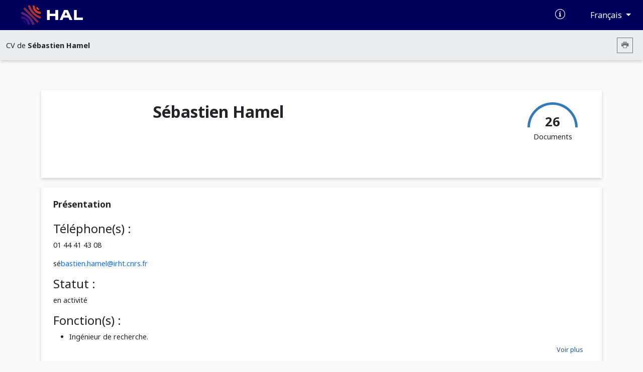

--- FILE ---
content_type: text/html; charset=UTF-8
request_url: https://cv.hal.science/sebastien-hamel
body_size: 10787
content:
<!doctype html>
<html lang="en">
<head>
    <meta charset="utf-8">
    <meta name="viewport" content="width=device-width, initial-scale=1">

    <link href="//cdn.mathjax.org" rel="dns-prefetch" >
    <link rel="apple-touch-icon" sizes="180x180" href="/build/img/apple-touch-icon.png">
    <link rel="icon" type="image/png" sizes="32x32" href="/build/img/favicon-32x32.png">
    <link rel="icon" type="image/png" sizes="16x16" href="/build/img/favicon-16x16.png">
    <link rel="manifest" href="/build/manifest/site.webmanifest">
    <link rel="mask-icon" href="/build/img/safari-pinned-tab.svg" color="#000092">
    <meta name="msapplication-TileColor" content="#000092">
    <meta name="theme-color" content="#ffffff">

    <title> Archive ouverte HAL</title>
                <link rel="stylesheet" href="/build/cv.644e4090.css">
    
                <style></style>
    </head>
<body>
            <nav class="navbar navbar-expand-lg bg-primary d-print-none">
    <div class="container-fluid">
        <a class="navbar-brand logo-HAL" href="https://hal.science/">
            <img src="/build/img/hal-logo-header.png" alt="HAL open science" height="40px" title="HAL open science"/>
            <img src="/build/img/hal-logo-text.png" alt="HAL open science" height="40px" title="HAL open science"/>
        </a>

        <button class="navbar-toggler" type="button" data-bs-toggle="collapse" data-bs-target="#navbarText" aria-controls="navbarText" aria-expanded="false" aria-label="Toggle navigation">
            <span class="navbar-toggler-icon"></span>
        </button>

        <div class="content-info">
            <ul class="d-flex align-items-center justify-content-between list-unstyled mb-0">
                <li>
                    <a href="https://doc.hal.science/" target="_blank" title="Documentation">
                        <i class="icon-documentation text-xl text-white" aria-hidden="true"></i>
                    </a>
                </li>
                <li>
                    <button type="button" class="btn btn-primary dropdown-toggle btn-lang"
                            id="dropdownLang" data-bs-toggle="dropdown" aria-label="Changer la langue de l&#039;interface">
                        Français
                    </button>
                    <ul class="dropdown-menu dropdown-menu-end" >
                                                                                    <li><a class="dropdown-item" href="/locale/fr">Français (FR)</a></li>
                                                            <li><a class="dropdown-item" href="/locale/en">Anglais (EN)</a></li>
                                                                        </ul>
                </li>
            </ul>
        </div>
    </div>
</nav>
        <nav class="navbar navbar-expand-lg sub-header d-print-none" aria-label="Menu secondaire">
    <div class="container-fluid">
                    <span class="color-major-color">CV de  <strong>Sébastien Hamel</strong></span>
            <div class="me-2">
                <button  type="button" class="btn btn-outline-secondary btn-sm btn-print" aria-label="Imprimer le CV"><i class="icon-printer"></i></button>
            </div>
            </div>

</nav>
    

    <main>
        <div class="container-xl">
                <img src="/build/img/cv.print.header.png" class="d-none d-print-block print-header" />
    <section class="section-shadow p-2 px-md-5 py-md-4" id="resume-presentation-visu">
        <div class="row">
            <div class="d-none d-lg-block col-lg-2 ">
                            </div>

            <div class="col-12 col-lg-10 position-relative">
                <div class="row mb-5">
                    <div class="col-12 col-md-7">
                        <h1> Sébastien Hamel </h1>
                                            </div>
                    <div class="d-none d-md-block col-md-5 text-end d-print-none">

                        
                        <div class="d-inline-block">
                            <div class="text-center">
                                <canvas id="gaugeDoc" style="height: 50px;" data-counters="{&quot;publications&quot;:26,&quot;data&quot;:0,&quot;software&quot;:0}"></canvas>
                                <div class="text-oa" style="margin-top:-30px;">
                                    <span class="counter">26 </span>
                                    <div>Documents</div>
                                </div>
                            </div>
                        </div>
                    </div>
                </div>

                <div class="row mt-5">
                                                                                                </div>

            </div>
        </div>
    </section>

            
<section class="section-shadow p-4">
        <div class="d-none">
        <textarea id="empty-textarea"></textarea>
    </div>
    <h2>Présentation</h2>
            <div class="read-more d-print-block">
                                                                            <p class="cv-presentation">
                <h4>Téléphone(s) :</h4>
<p>01 44 41 43 08</p>
<p>sé<a href="mailto:bastien.hamel@irht.cnrs.fr">bastien.hamel@irht.cnrs.fr</a></p>
<h4>Statut :</h4>
<p>en activité</p>
<h4>Fonction(s) :</h4>
<ul>
<li>Ingénieur de recherche.</li>
</ul>
<h4>Présentation :</h4>
<ul>
<li>Rédacteur du <em>Novum Glossarium Mediae Latinitatis.</em></li>
</ul>
<h4>Disciplines :</h4>
<ul>
<li>Histoire maritime</li>
<li>Diplomatique</li>
<li>Histoire de la justice</li>
<li>Sémantique</li>
<li>Lexicographie</li>
</ul>
<h4>Domaines d'études linguistiques :</h4>
<ul>
<li>Latin</li>
<li>Langues romanes</li>
</ul>
<h4>Etablissement de rattachement :</h4>
<p>CNRS-IRHT (UPR 841)</p>
<h4>Equipe(s) de rattachement :</h4>
<p><a href="https://www.irht.cnrs.fr/fr/recherche/les-themes-et-sections/lexicographie-et-semantique">Lexicographie et sémantique</a></p>
<h4>Statut administratif :</h4>
<p>Ingénieur de recherche</p>
<h4>Position IRHT :</h4>
<p>Permanent CNRS</p>

            </p>
        </div>
        <div class="text-end d-print-none">
            <button class="btn btn-read-more float-right d-print-none" data-read="more" data-label-more="Voir plus" data-label-less="Voir moins" data-height="355px">
                Voir plus
            </button>
        </div>

    </section>
    
    
    <div id="resume-content-document" style="display: contents">
    <div id="facettes">
        <section class="section-shadow p-4 search-section d-print-none pg-20">
            <h2 class="mb-0 pl-4 col-4 title-doc"> Publications</h2>

            <div class="input-group">
              <input class="hal-second-search-input search" type="text" name="q" id="q"
                   autocomplete="off" placeholder="Chercher une publication"
                   value="">
              <button class="btn btn-search" type="button" id="btn-search" aria-label="Rechercher des publications">
                  <span class="icon-search" aria-hidden="true"></span>
              </button>
            </div>

            <div class="dropdown">
                <button type="button" class="btn-cv-export dropdown-toggle" data-bs-toggle="dropdown" aria-expanded="false" aria-label="Exporter">
                    <i class="icon-export"></i>
                </button>
                <ul class="dropdown-menu dropdown-menu-lg-end">
                                            <li><a class="dropdown-item" href="/sebastien-hamel/bibtex" target="_blank">BibTeX</a></li>
                                            <li><a class="dropdown-item" href="/sebastien-hamel/xml-tei" target="_blank">XML-TEI</a></li>
                                            <li><a class="dropdown-item" href="/sebastien-hamel/csv" target="_blank">CSV</a></li>
                                            <li><a class="dropdown-item" href="/sebastien-hamel/rtf" target="_blank">RTF</a></li>
                                            <li><a class="dropdown-item" href="/sebastien-hamel/endnote" target="_blank">EndNote</a></li>
                                            <li><a class="dropdown-item" href="/sebastien-hamel/pdf" target="_blank">PDF</a></li>
                                            <li><a class="dropdown-item" href="/sebastien-hamel/html" target="_blank">HTML</a></li>
                                    </ul>
            </div>
        </section>

        
                <div class="row ml-0 mr-0 mt-5">
            <input type="hidden" name="idhal" id="idhal" value="sebastien-hamel" />
            <input type="hidden" name="url-facet" id="url-facet" value="&amp;fq=authIdHal_s:sebastien-hamel&amp;fq=docType_s:(ART OR COMM OR POSTER OR OUV OR COUV OR PATENT OR OTHER OR UNDEFINED OR REPORT OR THESE OR HDR OR LECTURE OR IMG OR VIDEO OR SON OR MAP OR SOFTWARE)&amp;rows=1000&amp;fl=halId_s,version_i,uri_s,docType_s,docSubType_s,doiId_s,title_s,authFullName_s,producedDate_s,thumbId_i,citationRef_s,linkExtUrl_s,linkExtId_s&amp;facet=true&amp;facet.mincount=1&amp;facet.field=openAccess_bool&amp;sort=publicationDateY_i desc" />
            <input type="hidden" name="personId" id="cv-person-id" value="743990" />
            <input type="hidden" name="url-api" id="url-api" value="https://api.archives-ouvertes.fr" />
            
            <section class="col pr-0">
                <h2 class="mb-0 pl-4 col-4 d-none d-print-block"> Publications</h2>
                <div class="section-shadow">
                                            <div class="list">
                            <button data-bs-toggle="collapse" data-bs-target="#ART" aria-expanded="true"
                                    aria-controls="ART" class="btn drop-down title-facet">
                                <i class="text-xl icon-typdoc_art d-print-none"></i> Article dans une revue <span class="d-print-none">(6)</span>
                                <span class="icon-drop_down hal-icon d-print-none" aria-hidden="true"></span>
                            </button>
                            <div class="collapse show content-facet" id="ART">
                                <table class="results-table w-100">
                                    <tbody >
                                                                                
<tr>
    <td>
        <a href="https://journals.openedition.org/medievales/pdf/8198" target="_blank" title="Lien vers le texte intégral">
                                                <div class="media not-file-img d-none d-sm-block d-print-none">
                        <i class="icon icon-open-access"></i>
                    </div>
                                    </a>
    </td>
        <td class="resume-title">
        <a href="https://hal.science/hal-01854949v1" title="Lien vers le dépôt" target="_blank">
            <h3 class="title-results">Full Text Search in Medieval Manuscripts: Issues and Perspectives of the HIMANIS Project for Electronic Publishing</h3>
        </a>
                            <span class="authors-results">
                                                                                                            <a href="https://hal.science/search/index/?q=*&amp;authFullName_s=Dominique Stutzmann" title="Documents de l'auteur" target="_blank" rel="nofollow">Dominique Stutzmann</a>
                                                                ,
                                                                                                                                <a href="https://hal.science/search/index/?q=*&amp;authFullName_s=Jean-François Moufflet" title="Documents de l'auteur" target="_blank" rel="nofollow">Jean-François Moufflet</a>
                                                                ,
                                                                                                                                <a href="https://hal.science/search/index/?q=*&amp;authFullName_s=Sébastien Hamel" title="Documents de l'auteur" target="_blank" rel="nofollow">Sébastien Hamel</a>
                                                                                    </span>
                <br>
                            <div class="citation-results"><i>Médiévales</i>, 2017, 73 (73), pp.67 - 96. <a target="_blank" href="https://dx.doi.org/10.4000/medievales.8198">&#x27E8;10.4000/medievales.8198&#x27E9;</a></div>
                <span class="typdoc mr-2"> Article dans une revue
                    </span>

        
        <span class="halId-results">
            <a href="https://hal.science/hal-01854949v1" target="_blank" title="Lien vers le dépôt">
                <strong>
                    hal-01854949
                                            v1
                                    </strong>
            </a>
        </span>
    </td>
</tr>
                                                                                
<tr>
    <td>
        <a href="https://hal.science/hal-01406666v1/document" target="_blank" title="Lien vers le texte intégral">
                            <div class="media d-none d-sm-block d-print-none">
                    <img src="https://thumb.ccsd.cnrs.fr/9643576/thumb" class="object-fit-cover"  alt="Image document"/>
                </div>
                    </a>
    </td>
        <td class="resume-title">
        <a href="https://hal.science/hal-01406666v1" title="Lien vers le dépôt" target="_blank">
            <h3 class="title-results">Le déploiement de l’Amirauté de France à La Rochelle à la fin du Moyen Âge</h3>
        </a>
                            <span class="authors-results">
                                                                                                            <a href="https://hal.science/search/index/?q=*&amp;authFullName_s=Mathias Tranchant" title="Documents de l'auteur" target="_blank" rel="nofollow">Mathias Tranchant</a>
                                                                ,
                                                                                                                                <a href="https://hal.science/search/index/?q=*&amp;authFullName_s=Sébastien Hamel" title="Documents de l'auteur" target="_blank" rel="nofollow">Sébastien Hamel</a>
                                                                                    </span>
                <br>
                            <div class="citation-results"><i>Revue d'histoire maritime</i>, 2014, Les Amirautés en France et outre-mer du Moyen Âge au début du XIXe siècle, 19, pp.33-49. <a target="_blank" href="https://dx.doi.org/10.70551/KIIW6762">&#x27E8;10.70551/KIIW6762&#x27E9;</a></div>
                <span class="typdoc mr-2"> Article dans une revue
                    </span>

        
        <span class="halId-results">
            <a href="https://hal.science/hal-01406666v1" target="_blank" title="Lien vers le dépôt">
                <strong>
                    hal-01406666
                                            v1
                                    </strong>
            </a>
        </span>
    </td>
</tr>
                                                                                
<tr>
    <td>
        <a href="https://hal.science/hal-03168705v1" target="_blank" title="Lien vers le texte intégral">
                                                </a>
    </td>
        <td class="resume-title">
        <a href="https://hal.science/hal-03168705v1" title="Lien vers le dépôt" target="_blank">
            <h3 class="title-results">Le cartulaire Livre rouge de la ville de Saint-Quentin</h3>
        </a>
                            <span class="authors-results">
                                                                                                            <a href="https://hal.science/search/index/?q=*&amp;authFullName_s=Sébastien Hamel" title="Documents de l'auteur" target="_blank" rel="nofollow">Sébastien Hamel</a>
                                                                                    </span>
                <br>
                            <div class="citation-results"><i>Memini, (Bulletin de l'Association des médiévistes Québécois), no 15, 1988, p. 8-11.</i>, 2010</div>
                <span class="typdoc mr-2"> Article dans une revue
                    </span>

        
        <span class="halId-results">
            <a href="https://hal.science/hal-03168705v1" target="_blank" title="Lien vers le dépôt">
                <strong>
                    hal-03168705
                                            v1
                                    </strong>
            </a>
        </span>
    </td>
</tr>
                                                                                
<tr>
    <td>
        <a href="https://hal.science/hal-03168721v1" target="_blank" title="Lien vers le texte intégral">
                                                </a>
    </td>
        <td class="resume-title">
        <a href="https://hal.science/hal-03168721v1" title="Lien vers le dépôt" target="_blank">
            <h3 class="title-results">Pour ce que taille est chose haineuse : ou pourquoi l’aide sur le vin rencontra-t-elle autant de succès dans les villes de Picardie à la fin du Moyen Âge ?</h3>
        </a>
                            <span class="authors-results">
                                                                                                            <a href="https://hal.science/search/index/?q=*&amp;authFullName_s=Sébastien Hamel" title="Documents de l'auteur" target="_blank" rel="nofollow">Sébastien Hamel</a>
                                                                                    </span>
                <br>
                            <div class="citation-results"><i>Memini. Travaux et documents</i>, 2007</div>
                <span class="typdoc mr-2"> Article dans une revue
                    </span>

        
        <span class="halId-results">
            <a href="https://hal.science/hal-03168721v1" target="_blank" title="Lien vers le dépôt">
                <strong>
                    hal-03168721
                                            v1
                                    </strong>
            </a>
        </span>
    </td>
</tr>
                                                                                
<tr>
    <td>
        <a href="https://hal.science/hal-03168734v1" target="_blank" title="Lien vers le texte intégral">
                                                </a>
    </td>
        <td class="resume-title">
        <a href="https://hal.science/hal-03168734v1" title="Lien vers le dépôt" target="_blank">
            <h3 class="title-results">Eine Datenbank zum Hof der Herzöge von Burgund: Philipp der Gute und Karl der Kühne, 1419–1477</h3>
        </a>
                            <span class="authors-results">
                                                                                                            <a href="https://hal.science/search/index/?q=*&amp;authFullName_s=Sébastien Hamel" title="Documents de l'auteur" target="_blank" rel="nofollow">Sébastien Hamel</a>
                                                                ,
                                                                                                                                <a href="https://hal.science/search/index/?q=*&amp;authFullName_s=Anke Greve" title="Documents de l'auteur" target="_blank" rel="nofollow">Anke Greve</a>
                                                                                    </span>
                <br>
                            <div class="citation-results"><i>Francia. Forschungen zur westeuropäischen Geschichte</i>, 2003, <a target="_blank" href="https://dx.doi.org/10.11588/fr.2003.1.45467">&#x27E8;10.11588/fr.2003.1.45467&#x27E9;</a></div>
                <span class="typdoc mr-2"> Article dans une revue
                    </span>

        
        <span class="halId-results">
            <a href="https://hal.science/hal-03168734v1" target="_blank" title="Lien vers le dépôt">
                <strong>
                    hal-03168734
                                            v1
                                    </strong>
            </a>
        </span>
    </td>
</tr>
                                                                                
<tr>
    <td>
        <a href="https://hal.science/hal-03168737v1" target="_blank" title="Lien vers le texte intégral">
                                                </a>
    </td>
        <td class="resume-title">
        <a href="https://hal.science/hal-03168737v1" title="Lien vers le dépôt" target="_blank">
            <h3 class="title-results">Bannis et bannissement à Saint-Quentin aux derniers siècles du Moyen Âge</h3>
        </a>
                            <span class="authors-results">
                                                                                                            <a href="https://hal.science/search/index/?q=*&amp;authFullName_s=Sébastien Hamel" title="Documents de l'auteur" target="_blank" rel="nofollow">Sébastien Hamel</a>
                                                                                    </span>
                <br>
                            <div class="citation-results"><i>Hypothèses</i>, 2002</div>
                <span class="typdoc mr-2"> Article dans une revue
                    </span>

        
        <span class="halId-results">
            <a href="https://hal.science/hal-03168737v1" target="_blank" title="Lien vers le dépôt">
                <strong>
                    hal-03168737
                                            v1
                                    </strong>
            </a>
        </span>
    </td>
</tr>
                                                                        </tbody>
                                </table>
                            </div>
                        </div>

                                            <div class="list">
                            <button data-bs-toggle="collapse" data-bs-target="#COMM" aria-expanded="true"
                                    aria-controls="COMM" class="btn drop-down title-facet">
                                <i class="text-xl icon-typdoc_comm d-print-none"></i> Communication dans un congrès <span class="d-print-none">(9)</span>
                                <span class="icon-drop_down hal-icon d-print-none" aria-hidden="true"></span>
                            </button>
                            <div class="collapse show content-facet" id="COMM">
                                <table class="results-table w-100">
                                    <tbody >
                                                                                
<tr>
    <td>
        <a href="https://hal.science/hal-02935071v1" target="_blank" title="Lien vers le texte intégral">
                                                </a>
    </td>
        <td class="resume-title">
        <a href="https://hal.science/hal-02935071v1" title="Lien vers le dépôt" target="_blank">
            <h3 class="title-results">Text Content Based Layout Analysis</h3>
        </a>
                            <span class="authors-results">
                                                                                                            <a href="https://hal.science/search/index/?q=*&amp;authFullName_s=José Ramón Prieto" title="Documents de l'auteur" target="_blank" rel="nofollow">José Ramón Prieto</a>
                                                                ,
                                                                                                                                <a href="https://hal.science/search/index/?q=*&amp;authFullName_s=Vicente Bosch" title="Documents de l'auteur" target="_blank" rel="nofollow">Vicente Bosch</a>
                                                                ,
                                                                                                                                <a href="https://hal.science/search/index/?q=*&amp;authFullName_s=Enrique Vidal" title="Documents de l'auteur" target="_blank" rel="nofollow">Enrique Vidal</a>
                                                                ,
                                                                                                                                <a href="https://hal.science/search/index/?q=*&amp;authFullName_s=Dominique Stutzmann" title="Documents de l'auteur" target="_blank" rel="nofollow">Dominique Stutzmann</a>
                                                                ,
                                                                                                                                <a href="https://hal.science/search/index/?q=*&amp;authFullName_s=Sébastien Hamel" title="Documents de l'auteur" target="_blank" rel="nofollow">Sébastien Hamel</a>
                                                                                    </span>
                <br>
                            <div class="citation-results"><i>2020 17th International Conference on Frontiers in Handwriting Recognition (ICFHR)</i>, Sep 2020, Dortmund, Germany. pp.258-263, <a target="_blank" href="https://dx.doi.org/10.1109/ICFHR2020.2020.0005">&#x27E8;10.1109/ICFHR2020.2020.0005&#x27E9;</a></div>
                <span class="typdoc mr-2"> Communication dans un congrès
                    </span>

        
        <span class="halId-results">
            <a href="https://hal.science/hal-02935071v1" target="_blank" title="Lien vers le dépôt">
                <strong>
                    hal-02935071
                                            v1
                                    </strong>
            </a>
        </span>
    </td>
</tr>
                                                                                
<tr>
    <td>
        <a href="https://hal.science/hal-03167280v1" target="_blank" title="Lien vers le texte intégral">
                                                </a>
    </td>
        <td class="resume-title">
        <a href="https://hal.science/hal-03167280v1" title="Lien vers le dépôt" target="_blank">
            <h3 class="title-results">Chirographes et compétences linguistiques des clercs des villes du Nord</h3>
        </a>
                            <span class="authors-results">
                                                                                                            <a href="https://hal.science/search/index/?q=*&amp;authFullName_s=Sébastien Hamel" title="Documents de l'auteur" target="_blank" rel="nofollow">Sébastien Hamel</a>
                                                                ,
                                                                                                                                <a href="https://hal.science/search/index/?q=*&amp;authFullName_s=Serge Lusignan" title="Documents de l'auteur" target="_blank" rel="nofollow">Serge Lusignan</a>
                                                                                    </span>
                <br>
                            <div class="citation-results"><i>Le scribe d’archives dans l’Occident médiéval : formations, carrières, réseaux</i>, 2011, Namur, Belgique</div>
                <span class="typdoc mr-2"> Communication dans un congrès
                    </span>

        
        <span class="halId-results">
            <a href="https://hal.science/hal-03167280v1" target="_blank" title="Lien vers le dépôt">
                <strong>
                    hal-03167280
                                            v1
                                    </strong>
            </a>
        </span>
    </td>
</tr>
                                                                                
<tr>
    <td>
        <a href="https://pure.rug.nl/ws/files/76680704/08583785.pdf" target="_blank" title="Lien vers le texte intégral">
                                                <div class="media not-file-img d-none d-sm-block d-print-none">
                        <i class="icon icon-open-access"></i>
                    </div>
                                    </a>
    </td>
        <td class="resume-title">
        <a href="https://hal.science/hal-04570264v1" title="Lien vers le dépôt" target="_blank">
            <h3 class="title-results">Zero-Shot Learning Based Approach For Medieval Word Recognition using Deep-Learned Features</h3>
        </a>
                            <span class="authors-results">
                                                                                                            <a href="https://hal.science/search/index/?q=*&amp;authFullName_s=Sukalpa Chanda" title="Documents de l'auteur" target="_blank" rel="nofollow">Sukalpa Chanda</a>
                                                                ,
                                                                                                                                <a href="https://hal.science/search/index/?q=*&amp;authFullName_s=Jochem Baas" title="Documents de l'auteur" target="_blank" rel="nofollow">Jochem Baas</a>
                                                                ,
                                                                                                                                <a href="https://hal.science/search/index/?q=*&amp;authFullName_s=Daniel Haitink" title="Documents de l'auteur" target="_blank" rel="nofollow">Daniel Haitink</a>
                                                                ,
                                                                                                                                <a href="https://hal.science/search/index/?q=*&amp;authFullName_s=Sébastien Hamel" title="Documents de l'auteur" target="_blank" rel="nofollow">Sébastien Hamel</a>
                                                                ,
                                                                                                                                <a href="https://hal.science/search/index/?q=*&amp;authFullName_s=Dominique Stutzmann" title="Documents de l'auteur" target="_blank" rel="nofollow">Dominique Stutzmann</a>
                                                                                            et al.
                            </span>
                <br>
                            <div class="citation-results"><i>2018 16th International Conference on Frontiers in Handwriting Recognition (ICFHR)</i>, Aug 2018, Niagara Falls, France. pp.345-350, <a target="_blank" href="https://dx.doi.org/10.1109/ICFHR-2018.2018.00067">&#x27E8;10.1109/ICFHR-2018.2018.00067&#x27E9;</a></div>
                <span class="typdoc mr-2"> Communication dans un congrès
                    </span>

        
        <span class="halId-results">
            <a href="https://hal.science/hal-04570264v1" target="_blank" title="Lien vers le dépôt">
                <strong>
                    hal-04570264
                                            v1
                                    </strong>
            </a>
        </span>
    </td>
</tr>
                                                                                
<tr>
    <td>
        <a href="https://hal.science/hal-01855327v1" target="_blank" title="Lien vers le texte intégral">
                                                </a>
    </td>
        <td class="resume-title">
        <a href="https://hal.science/hal-01855327v1" title="Lien vers le dépôt" target="_blank">
            <h3 class="title-results">Handwritten Text Recognition, Keyword Indexing, and Plain Text Search in Medieval Manuscripts</h3>
        </a>
                            <span class="authors-results">
                                                                                                            <a href="https://hal.science/search/index/?q=*&amp;authFullName_s=Dominique Stutzmann" title="Documents de l'auteur" target="_blank" rel="nofollow">Dominique Stutzmann</a>
                                                                ,
                                                                                                                                <a href="https://hal.science/search/index/?q=*&amp;authFullName_s=Christopher Kermorvant" title="Documents de l'auteur" target="_blank" rel="nofollow">Christopher Kermorvant</a>
                                                                ,
                                                                                                                                <a href="https://hal.science/search/index/?q=*&amp;authFullName_s=Enrique Vidal" title="Documents de l'auteur" target="_blank" rel="nofollow">Enrique Vidal</a>
                                                                ,
                                                                                                                                <a href="https://hal.science/search/index/?q=*&amp;authFullName_s=Sukalpa Chanda" title="Documents de l'auteur" target="_blank" rel="nofollow">Sukalpa Chanda</a>
                                                                ,
                                                                                                                                <a href="https://hal.science/search/index/?q=*&amp;authFullName_s=Sébastien Hamel" title="Documents de l'auteur" target="_blank" rel="nofollow">Sébastien Hamel</a>
                                                                                            et al.
                            </span>
                <br>
                            <div class="citation-results"><i>Digital Humanities 2018 Puentes-Bridges</i>, Jun 2018, Mexico, Mexico. p. 298-302</div>
                <span class="typdoc mr-2"> Communication dans un congrès
                    </span>

        
        <span class="halId-results">
            <a href="https://hal.science/hal-01855327v1" target="_blank" title="Lien vers le dépôt">
                <strong>
                    hal-01855327
                                            v1
                                    </strong>
            </a>
        </span>
    </td>
</tr>
                                                                                
<tr>
    <td>
        <a href="https://pure.rug.nl/ws/files/64122737/08395198.pdf" target="_blank" title="Lien vers le texte intégral">
                                                <div class="media not-file-img d-none d-sm-block d-print-none">
                        <i class="icon icon-open-access"></i>
                    </div>
                                    </a>
    </td>
        <td class="resume-title">
        <a href="https://shs.hal.science/halshs-01853679v1" title="Lien vers le dépôt" target="_blank">
            <h3 class="title-results">Deep Learning for Classification and as Tapped-Feature Generator in Medieval Word-Image Recognition</h3>
        </a>
                            <span class="authors-results">
                                                                                                            <a href="https://hal.science/search/index/?q=*&amp;authFullName_s=Sukalpa Chanda" title="Documents de l'auteur" target="_blank" rel="nofollow">Sukalpa Chanda</a>
                                                                ,
                                                                                                                                <a href="https://hal.science/search/index/?q=*&amp;authFullName_s=Emmanuel Okafor" title="Documents de l'auteur" target="_blank" rel="nofollow">Emmanuel Okafor</a>
                                                                ,
                                                                                                                                <a href="https://hal.science/search/index/?q=*&amp;authFullName_s=Sébastien Hamel" title="Documents de l'auteur" target="_blank" rel="nofollow">Sébastien Hamel</a>
                                                                ,
                                                                                                                                <a href="https://hal.science/search/index/?q=*&amp;authFullName_s=Dominique Stutzmann" title="Documents de l'auteur" target="_blank" rel="nofollow">Dominique Stutzmann</a>
                                                                ,
                                                                                                                                <a href="https://hal.science/search/index/?q=*&amp;authFullName_s=Lambert Schomaker" title="Documents de l'auteur" target="_blank" rel="nofollow">Lambert Schomaker</a>
                                                                                    </span>
                <br>
                            <div class="citation-results"><i>2018 13th IAPR International Workshop on Document Analysis Systems (DAS)</i>, Apr 2018, Vienna, Austria. <a target="_blank" href="https://dx.doi.org/10.1109/DAS.2018.82">&#x27E8;10.1109/DAS.2018.82&#x27E9;</a></div>
                <span class="typdoc mr-2"> Communication dans un congrès
                    </span>

        
        <span class="halId-results">
            <a href="https://shs.hal.science/halshs-01853679v1" target="_blank" title="Lien vers le dépôt">
                <strong>
                    halshs-01853679
                                            v1
                                    </strong>
            </a>
        </span>
    </td>
</tr>
                                                                                
<tr>
    <td>
        <a href="https://shs.hal.science/halshs-01853682v1" target="_blank" title="Lien vers le texte intégral">
                                                </a>
    </td>
        <td class="resume-title">
        <a href="https://shs.hal.science/halshs-01853682v1" title="Lien vers le dépôt" target="_blank">
            <h3 class="title-results">Preparatory KWS Experiments for Large-Scale Indexing of a Vast Medieval Manuscript Collection in the HIMANIS Project</h3>
        </a>
                            <span class="authors-results">
                                                                                                            <a href="https://hal.science/search/index/?q=*&amp;authFullName_s=Théodore Bluche" title="Documents de l'auteur" target="_blank" rel="nofollow">Théodore Bluche</a>
                                                                ,
                                                                                                                                <a href="https://hal.science/search/index/?q=*&amp;authFullName_s=Sébastien Hamel" title="Documents de l'auteur" target="_blank" rel="nofollow">Sébastien Hamel</a>
                                                                ,
                                                                                                                                <a href="https://hal.science/search/index/?q=*&amp;authFullName_s=Christopher Kermorvant" title="Documents de l'auteur" target="_blank" rel="nofollow">Christopher Kermorvant</a>
                                                                ,
                                                                                                                                <a href="https://hal.science/search/index/?q=*&amp;authFullName_s=Joan Puigcerver" title="Documents de l'auteur" target="_blank" rel="nofollow">Joan Puigcerver</a>
                                                                ,
                                                                                                                                <a href="https://hal.science/search/index/?q=*&amp;authFullName_s=Dominique Stutzmann" title="Documents de l'auteur" target="_blank" rel="nofollow">Dominique Stutzmann</a>
                                                                                            et al.
                            </span>
                <br>
                            <div class="citation-results"><i>2017 14th IAPR International Conference on Document Analysis and Recognition (ICDAR)</i>, Nov 2017, Kyoto, Japan. <a target="_blank" href="https://dx.doi.org/10.1109/ICDAR.2017.59">&#x27E8;10.1109/ICDAR.2017.59&#x27E9;</a></div>
                <span class="typdoc mr-2"> Communication dans un congrès
                    </span>

        
        <span class="halId-results">
            <a href="https://shs.hal.science/halshs-01853682v1" target="_blank" title="Lien vers le dépôt">
                <strong>
                    halshs-01853682
                                            v1
                                    </strong>
            </a>
        </span>
    </td>
</tr>
                                                                                
<tr>
    <td>
        <a href="https://hal.science/hal-03168702v1" target="_blank" title="Lien vers le texte intégral">
                                                </a>
    </td>
        <td class="resume-title">
        <a href="https://hal.science/hal-03168702v1" title="Lien vers le dépôt" target="_blank">
            <h3 class="title-results">Quelques pistes pour exploiter les sources des hôtels princiers de Bourgogne efficacement</h3>
        </a>
                            <span class="authors-results">
                                                                                                            <a href="https://hal.science/search/index/?q=*&amp;authFullName_s=Sébastien Hamel" title="Documents de l'auteur" target="_blank" rel="nofollow">Sébastien Hamel</a>
                                                                                    </span>
                <br>
                            <div class="citation-results"><i>La cour de Bourgogne et l’Europe. Rayonnement et limites d’un modèle culturel. Colloque international, Paris, 9–11 octobre 2007</i>, Oct 2007, Paris, France</div>
                <span class="typdoc mr-2"> Communication dans un congrès
                    </span>

        
        <span class="halId-results">
            <a href="https://hal.science/hal-03168702v1" target="_blank" title="Lien vers le dépôt">
                <strong>
                    hal-03168702
                                            v1
                                    </strong>
            </a>
        </span>
    </td>
</tr>
                                                                                
<tr>
    <td>
        <a href="https://hal.science/hal-03168729v1" target="_blank" title="Lien vers le texte intégral">
                                                </a>
    </td>
        <td class="resume-title">
        <a href="https://hal.science/hal-03168729v1" title="Lien vers le dépôt" target="_blank">
            <h3 class="title-results">Être sergent du roi dans la prévôté de Saint-Quentin au Moyen Âge</h3>
        </a>
                            <span class="authors-results">
                                                                                                            <a href="https://hal.science/search/index/?q=*&amp;authFullName_s=Sébastien Hamel" title="Documents de l'auteur" target="_blank" rel="nofollow">Sébastien Hamel</a>
                                                                                    </span>
                <br>
                            <div class="citation-results"><i>Entre justice et justiciables : les auxiliaires de la justice du Moyen Âge au XXe siècle</i>, 2005, Québec, Canada</div>
                <span class="typdoc mr-2"> Communication dans un congrès
                    </span>

        
        <span class="halId-results">
            <a href="https://hal.science/hal-03168729v1" target="_blank" title="Lien vers le dépôt">
                <strong>
                    hal-03168729
                                            v1
                                    </strong>
            </a>
        </span>
    </td>
</tr>
                                                                                
<tr>
    <td>
        <a href="https://hal.science/hal-03167279v1" target="_blank" title="Lien vers le texte intégral">
                                                </a>
    </td>
        <td class="resume-title">
        <a href="https://hal.science/hal-03167279v1" title="Lien vers le dépôt" target="_blank">
            <h3 class="title-results">La pratique du ‘pot-de-vin’ à Saint-Quentin (1250–1450)</h3>
        </a>
                            <span class="authors-results">
                                                                                                            <a href="https://hal.science/search/index/?q=*&amp;authFullName_s=Sébastien Hamel" title="Documents de l'auteur" target="_blank" rel="nofollow">Sébastien Hamel</a>
                                                                                    </span>
                <br>
                            <div class="citation-results"><i>Tradition et modernité, mars 1997, Montréal,</i>, 1999, Montréal, Canada. p. 42-47</div>
                <span class="typdoc mr-2"> Communication dans un congrès
                    </span>

        
        <span class="halId-results">
            <a href="https://hal.science/hal-03167279v1" target="_blank" title="Lien vers le dépôt">
                <strong>
                    hal-03167279
                                            v1
                                    </strong>
            </a>
        </span>
    </td>
</tr>
                                                                        </tbody>
                                </table>
                            </div>
                        </div>

                                            <div class="list">
                            <button data-bs-toggle="collapse" data-bs-target="#POSTER" aria-expanded="true"
                                    aria-controls="POSTER" class="btn drop-down title-facet">
                                <i class="text-xl icon-typdoc_poster d-print-none"></i> Poster de conférence <span class="d-print-none">(1)</span>
                                <span class="icon-drop_down hal-icon d-print-none" aria-hidden="true"></span>
                            </button>
                            <div class="collapse show content-facet" id="POSTER">
                                <table class="results-table w-100">
                                    <tbody >
                                                                                
<tr>
    <td>
        <a href="https://hal.science/hal-04753020v1/document" target="_blank" title="Lien vers le texte intégral">
                            <div class="media d-none d-sm-block d-print-none">
                    <img src="https://thumb.ccsd.cnrs.fr/9574746/thumb" class="object-fit-cover"  alt="Image document"/>
                </div>
                    </a>
    </td>
        <td class="resume-title">
        <a href="https://hal.science/hal-04753020v1" title="Lien vers le dépôt" target="_blank">
            <h3 class="title-results">Cluster 7 Biblissima+ projets en cours</h3>
        </a>
                            <span class="authors-results">
                                                                                                            <a href="https://hal.science/search/index/?q=*&amp;authFullName_s=Jean-Baptiste Camps" title="Documents de l'auteur" target="_blank" rel="nofollow">Jean-Baptiste Camps</a>
                                                                ,
                                                                                                                                <a href="https://hal.science/search/index/?q=*&amp;authFullName_s=Matthias Gille Levenson" title="Documents de l'auteur" target="_blank" rel="nofollow">Matthias Gille Levenson</a>
                                                                ,
                                                                                                                                <a href="https://hal.science/search/index/?q=*&amp;authFullName_s=Sébastien Hamel" title="Documents de l'auteur" target="_blank" rel="nofollow">Sébastien Hamel</a>
                                                                ,
                                                                                                                                <a href="https://hal.science/search/index/?q=*&amp;authFullName_s=Lucence Ing" title="Documents de l'auteur" target="_blank" rel="nofollow">Lucence Ing</a>
                                                                ,
                                                                                                                                <a href="https://hal.science/search/index/?q=*&amp;authFullName_s=Alice Leflaëc" title="Documents de l'auteur" target="_blank" rel="nofollow">Alice Leflaëc</a>
                                                                                            et al.
                            </span>
                <br>
                            <div class="citation-results"><i>Journées annuelles Biblissima+ 2024</i>, May 2024, Paris, France. Zenodo, 2024, <a target="_blank" href="https://dx.doi.org/10.5281/zenodo.11402844">&#x27E8;10.5281/zenodo.11402844&#x27E9;</a></div>
                <span class="typdoc mr-2"> Poster de conférence
                    </span>

        
        <span class="halId-results">
            <a href="https://hal.science/hal-04753020v1" target="_blank" title="Lien vers le dépôt">
                <strong>
                    hal-04753020
                                            v1
                                    </strong>
            </a>
        </span>
    </td>
</tr>
                                                                        </tbody>
                                </table>
                            </div>
                        </div>

                                            <div class="list">
                            <button data-bs-toggle="collapse" data-bs-target="#OUV" aria-expanded="true"
                                    aria-controls="OUV" class="btn drop-down title-facet">
                                <i class="text-xl icon-typdoc_ouv d-print-none"></i> Ouvrages <span class="d-print-none">(2)</span>
                                <span class="icon-drop_down hal-icon d-print-none" aria-hidden="true"></span>
                            </button>
                            <div class="collapse show content-facet" id="OUV">
                                <table class="results-table w-100">
                                    <tbody >
                                                                                
<tr>
    <td>
        <a href="https://shs.hal.science/halshs-03167304v1" target="_blank" title="Lien vers le texte intégral">
                                                </a>
    </td>
        <td class="resume-title">
        <a href="https://shs.hal.science/halshs-03167304v1" title="Lien vers le dépôt" target="_blank">
            <h3 class="title-results">La justice dans une ville du Nord du Royaume de France au Moyen Âge: Étude sur la pratique judiciaire à Saint-Quentin (fin XIe-début XVe siècle)</h3>
        </a>
                            <span class="authors-results">
                                                                                                            <a href="https://hal.science/search/index/?q=*&amp;authFullName_s=Sébastien Hamel" title="Documents de l'auteur" target="_blank" rel="nofollow">Sébastien Hamel</a>
                                                                                    </span>
                <br>
                            <div class="citation-results"><a target="_blank" href="https://www.brepolsonline.net/doi/book/10.1484/M.SEUH-EB.5.106343">BREPOLS</a>, 2011, 978-2-503-52924-0. <a target="_blank" href="https://dx.doi.org/10.1484/M.SEUH-EB.5.106343">&#x27E8;10.1484/M.SEUH-EB.5.106343&#x27E9;</a></div>
                <span class="typdoc mr-2"> Ouvrages
                    </span>

        
        <span class="halId-results">
            <a href="https://shs.hal.science/halshs-03167304v1" target="_blank" title="Lien vers le dépôt">
                <strong>
                    halshs-03167304
                                            v1
                                    </strong>
            </a>
        </span>
    </td>
</tr>
                                                                                
<tr>
    <td>
        <a href="https://hal.science/hal-03168717v1" target="_blank" title="Lien vers le texte intégral">
                                                </a>
    </td>
        <td class="resume-title">
        <a href="https://hal.science/hal-03168717v1" title="Lien vers le dépôt" target="_blank">
            <h3 class="title-results">Comptes de l’argentier de Charles le Téméraire duc de Bourgogne, vol. 4 : Rôles et fragments des années 1471–1476 conservés aux archives départementales du Nord, Lille</h3>
        </a>
                            <span class="authors-results">
                                                                                                            <a href="https://hal.science/search/index/?q=*&amp;authFullName_s=Sébastien Hamel" title="Documents de l'auteur" target="_blank" rel="nofollow">Sébastien Hamel</a>
                                                                ,
                                                                                                                                <a href="https://hal.science/search/index/?q=*&amp;authFullName_s=Valérie Bessey" title="Documents de l'auteur" target="_blank" rel="nofollow">Valérie Bessey</a>
                                                                ,
                                                                                                                                <a href="https://hal.science/search/index/?q=*&amp;authFullName_s=Werner Paravicini" title="Documents de l'auteur" target="_blank" rel="nofollow">Werner Paravicini</a>
                                                                                    </span>
                <br>
                            <div class="citation-results">2009</div>
                <span class="typdoc mr-2"> Ouvrages
                    </span>

        
        <span class="halId-results">
            <a href="https://hal.science/hal-03168717v1" target="_blank" title="Lien vers le dépôt">
                <strong>
                    hal-03168717
                                            v1
                                    </strong>
            </a>
        </span>
    </td>
</tr>
                                                                        </tbody>
                                </table>
                            </div>
                        </div>

                                            <div class="list">
                            <button data-bs-toggle="collapse" data-bs-target="#COUV" aria-expanded="true"
                                    aria-controls="COUV" class="btn drop-down title-facet">
                                <i class="text-xl icon-typdoc_couv d-print-none"></i> Chapitre d&#039;ouvrage <span class="d-print-none">(4)</span>
                                <span class="icon-drop_down hal-icon d-print-none" aria-hidden="true"></span>
                            </button>
                            <div class="collapse show content-facet" id="COUV">
                                <table class="results-table w-100">
                                    <tbody >
                                                                                
<tr>
    <td>
        <a href="https://hal.science/hal-03168708v1" target="_blank" title="Lien vers le texte intégral">
                                                </a>
    </td>
        <td class="resume-title">
        <a href="https://hal.science/hal-03168708v1" title="Lien vers le dépôt" target="_blank">
            <h3 class="title-results">L’application de la peine de mort par les justices municipales : l’affaire Berthe du Jardin et de l’évêque de Noyon contre le maire, les jurés et les échevins de Saint-Quentin au Parlement de Paris (1369–1398)</h3>
        </a>
                            <span class="authors-results">
                                                                                                            <a href="https://hal.science/search/index/?q=*&amp;authFullName_s=Sébastien Hamel" title="Documents de l'auteur" target="_blank" rel="nofollow">Sébastien Hamel</a>
                                                                                    </span>
                <br>
                            <div class="citation-results"><i>Violences souveraines au Moyen Âge. Travaux d’une école historique</i>, 2010</div>
                <span class="typdoc mr-2"> Chapitre d&#039;ouvrage
                    </span>

        
        <span class="halId-results">
            <a href="https://hal.science/hal-03168708v1" target="_blank" title="Lien vers le dépôt">
                <strong>
                    hal-03168708
                                            v1
                                    </strong>
            </a>
        </span>
    </td>
</tr>
                                                                                
<tr>
    <td>
        <a href="https://hal.science/hal-03168731v1" target="_blank" title="Lien vers le texte intégral">
                                                </a>
    </td>
        <td class="resume-title">
        <a href="https://hal.science/hal-03168731v1" title="Lien vers le dépôt" target="_blank">
            <h3 class="title-results">Informer les juges. Les enquêtes judiciaires à Saint-Quentin aux derniers siècles du Moyen Âge (XIIIe–XVe siècles)</h3>
        </a>
                            <span class="authors-results">
                                                                                                            <a href="https://hal.science/search/index/?q=*&amp;authFullName_s=Sébastien Hamel" title="Documents de l'auteur" target="_blank" rel="nofollow">Sébastien Hamel</a>
                                                                                    </span>
                <br>
                            <div class="citation-results"><i>Information et société en Occident au Moyen Âge</i>, 2004</div>
                <span class="typdoc mr-2"> Chapitre d&#039;ouvrage
                    </span>

        
        <span class="halId-results">
            <a href="https://hal.science/hal-03168731v1" target="_blank" title="Lien vers le dépôt">
                <strong>
                    hal-03168731
                                            v1
                                    </strong>
            </a>
        </span>
    </td>
</tr>
                                                                                
<tr>
    <td>
        <a href="https://hal.science/hal-03168735v1" target="_blank" title="Lien vers le texte intégral">
                                                </a>
    </td>
        <td class="resume-title">
        <a href="https://hal.science/hal-03168735v1" title="Lien vers le dépôt" target="_blank">
            <h3 class="title-results">De la voie accusatoire à la voie législative : le cri dans la ville de Saint- Quentin aux derniers siècles du Moyen Âge</h3>
        </a>
                            <span class="authors-results">
                                                                                                            <a href="https://hal.science/search/index/?q=*&amp;authFullName_s=Sébastien Hamel" title="Documents de l'auteur" target="_blank" rel="nofollow">Sébastien Hamel</a>
                                                                                    </span>
                <br>
                            <div class="citation-results"><i>Haro ! Noël ! Oyé ! Pratiques du cri au Moyen Âge</i>, 2003</div>
                <span class="typdoc mr-2"> Chapitre d&#039;ouvrage
                    </span>

        
        <span class="halId-results">
            <a href="https://hal.science/hal-03168735v1" target="_blank" title="Lien vers le dépôt">
                <strong>
                    hal-03168735
                                            v1
                                    </strong>
            </a>
        </span>
    </td>
</tr>
                                                                                
<tr>
    <td>
        <a href="https://hal.science/hal-03168739v1" target="_blank" title="Lien vers le texte intégral">
                                                </a>
    </td>
        <td class="resume-title">
        <a href="https://hal.science/hal-03168739v1" title="Lien vers le dépôt" target="_blank">
            <h3 class="title-results">Le processus de création des règlements commerciaux à Saint-Quentin aux XIVe–XVe siècles</h3>
        </a>
                            <span class="authors-results">
                                                                                                            <a href="https://hal.science/search/index/?q=*&amp;authFullName_s=Sébastien Hamel" title="Documents de l'auteur" target="_blank" rel="nofollow">Sébastien Hamel</a>
                                                                                    </span>
                <br>
                            <div class="citation-results"><i>Jean-Marie Cauchies et Éric Bousmar, ‘Faire bans edictz et statuz’ : légiférer dans la ville médiévale, sources, objets et acteurs de l’activité législative communale en Occident, ca. 1200-1500, Actes du colloque international tenu à Bruxelles les 17-20 novembre 1999</i>, 1999</div>
                <span class="typdoc mr-2"> Chapitre d&#039;ouvrage
                    </span>

        
        <span class="halId-results">
            <a href="https://hal.science/hal-03168739v1" target="_blank" title="Lien vers le dépôt">
                <strong>
                    hal-03168739
                                            v1
                                    </strong>
            </a>
        </span>
    </td>
</tr>
                                                                        </tbody>
                                </table>
                            </div>
                        </div>

                                            <div class="list">
                            <button data-bs-toggle="collapse" data-bs-target="#OTHER" aria-expanded="true"
                                    aria-controls="OTHER" class="btn drop-down title-facet">
                                <i class="text-xl icon-typdoc_other d-print-none"></i> Autre publication scientifique <span class="d-print-none">(4)</span>
                                <span class="icon-drop_down hal-icon d-print-none" aria-hidden="true"></span>
                            </button>
                            <div class="collapse show content-facet" id="OTHER">
                                <table class="results-table w-100">
                                    <tbody >
                                                                                
<tr>
    <td>
        <a href="https://hal.science/hal-03503063v1" target="_blank" title="Lien vers le texte intégral">
                                                </a>
    </td>
        <td class="resume-title">
        <a href="https://hal.science/hal-03503063v1" title="Lien vers le dépôt" target="_blank">
            <h3 class="title-results">HIMANIS Guérin</h3>
        </a>
                            <span class="authors-results">
                                                                                                            <a href="https://hal.science/search/index/?q=*&amp;authFullName_s=Dominique Stutzmann" title="Documents de l'auteur" target="_blank" rel="nofollow">Dominique Stutzmann</a>
                                                                ,
                                                                                                                                <a href="https://hal.science/search/index/?q=*&amp;authFullName_s=Sébastien Hamel" title="Documents de l'auteur" target="_blank" rel="nofollow">Sébastien Hamel</a>
                                                                ,
                                                                                                                                <a href="https://hal.science/search/index/?q=*&amp;authFullName_s=Iseut De Kernier" title="Documents de l'auteur" target="_blank" rel="nofollow">Iseut De Kernier</a>
                                                                ,
                                                                                                                                <a href="https://hal.science/search/index/?q=*&amp;authFullName_s=Günter Mühlberger" title="Documents de l'auteur" target="_blank" rel="nofollow">Günter Mühlberger</a>
                                                                ,
                                                                                                                                <a href="https://hal.science/search/index/?q=*&amp;authFullName_s=Günter Hackl" title="Documents de l'auteur" target="_blank" rel="nofollow">Günter Hackl</a>
                                                                                    </span>
                <br>
                            <div class="citation-results">2021, <a target="_blank" href="https://dx.doi.org/10.5281/zenodo.5535306">&#x27E8;10.5281/zenodo.5535306&#x27E9;</a></div>
                <span class="typdoc mr-2"> Autre publication scientifique
                    </span>

        
        <span class="halId-results">
            <a href="https://hal.science/hal-03503063v1" target="_blank" title="Lien vers le dépôt">
                <strong>
                    hal-03503063
                                            v1
                                    </strong>
            </a>
        </span>
    </td>
</tr>
                                                                                
<tr>
    <td>
        <a href="https://hal.science/hal-03168712v1" target="_blank" title="Lien vers le texte intégral">
                                                </a>
    </td>
        <td class="resume-title">
        <a href="https://hal.science/hal-03168712v1" title="Lien vers le dépôt" target="_blank">
            <h3 class="title-results">Des origines intellectuelles de l&#039;armée française au Moyen Âge</h3>
        </a>
                            <span class="authors-results">
                                                                                                            <a href="https://hal.science/search/index/?q=*&amp;authFullName_s=Christopher Allmand" title="Documents de l'auteur" target="_blank" rel="nofollow">Christopher Allmand</a>
                                                                ,
                                                                                                                                <a href="https://hal.science/search/index/?q=*&amp;authFullName_s=Sébastien Hamel" title="Documents de l'auteur" target="_blank" rel="nofollow">Sébastien Hamel</a>
                                                                                    </span>
                <br>
                            <div class="citation-results"><i>Un Moyen Âge pour aujourd’hui : mélanges offerts à Claude Gauvard, Paris, PUF, 2010, p. 47-56.</i>, 2010</div>
                <span class="typdoc mr-2"> Autre publication scientifique
                    </span>

        
        <span class="halId-results">
            <a href="https://hal.science/hal-03168712v1" target="_blank" title="Lien vers le dépôt">
                <strong>
                    hal-03168712
                                            v1
                                    </strong>
            </a>
        </span>
    </td>
</tr>
                                                                                
<tr>
    <td>
        <a href="https://shs.hal.science/halshs-00133552v1" target="_blank" title="Lien vers le texte intégral">
                                                </a>
    </td>
        <td class="resume-title">
        <a href="https://shs.hal.science/halshs-00133552v1" title="Lien vers le dépôt" target="_blank">
            <h3 class="title-results">La justice d&#039;une ville : Saint-Quentin au Moyen Âge</h3>
        </a>
                            <span class="authors-results">
                                                                                                            <a href="https://hal.science/search/index/?q=*&amp;authFullName_s=Sébastien Hamel" title="Documents de l'auteur" target="_blank" rel="nofollow">Sébastien Hamel</a>
                                                                                    </span>
                <br>
                            <div class="citation-results">2005</div>
                <span class="typdoc mr-2"> Autre publication scientifique
                    </span>

        
        <span class="halId-results">
            <a href="https://shs.hal.science/halshs-00133552v1" target="_blank" title="Lien vers le dépôt">
                <strong>
                    halshs-00133552
                                            v1
                                    </strong>
            </a>
        </span>
    </td>
</tr>
                                                                                
<tr>
    <td>
        <a href="https://hal.science/hal-03167278v1" target="_blank" title="Lien vers le texte intégral">
                                                </a>
    </td>
        <td class="resume-title">
        <a href="https://hal.science/hal-03167278v1" title="Lien vers le dépôt" target="_blank">
            <h3 class="title-results">Quelques remarques sur les jours fériés à la fin du Moyen Âge</h3>
        </a>
                            <span class="authors-results">
                                                                                                            <a href="https://hal.science/search/index/?q=*&amp;authFullName_s=Sébastien Hamel" title="Documents de l'auteur" target="_blank" rel="nofollow">Sébastien Hamel</a>
                                                                                    </span>
                <br>
                            <div class="citation-results">1998, p. 15-17</div>
                <span class="typdoc mr-2"> Autre publication scientifique
                    </span>

        
        <span class="halId-results">
            <a href="https://hal.science/hal-03167278v1" target="_blank" title="Lien vers le dépôt">
                <strong>
                    hal-03167278
                                            v1
                                    </strong>
            </a>
        </span>
    </td>
</tr>
                                                                        </tbody>
                                </table>
                            </div>
                        </div>

                    
                                    </div>
            </section>
        </div>
    </div>
</div>

<div id="loadingToast" class="toast toast-loader position-fixed bottom-0 start-0" role="alert" aria-live="assertive" aria-atomic="true">
    <div class="d-flex">
        <div class="toast-body">
            <div class="spinner-border text-light" role="status">
                <span class="visually-hidden">Chargement...</span>
            </div>
            <div class="d-inline-block toast-text">Chargement...</div>
        </div>
    </div>
</div>

    <div id="chart-colors">
        <span class="chart-jauge-off"></span>
        <span class="chart-jauge-on"></span>
        <span class="chart-jauge-doc"></span>
        <span class="chart-jauge-data"></span>
        <span class="chart-jauge-soft"></span>
    </div>
        </div>


    </main>


            
<footer class="d-print-none">
    <div class="row m-0 justify-content-md-center">
        <div class="col-sm-4 col-md-2">
            <p> Ressources</p>
            <ul>
                <li> <a href="https://doc.hal.science/" target="_blank" > Documentation </a> </li>
                <li> <a href="https://doc.hal.science/faq" target="_blank" > FAQ </a> </li>
                <li> <a href="https://api.archives-ouvertes.frdocs" target="_blank" > API </a> </li>
                <li> <a href="https://api.archives-ouvertes.frdocs/oai" target="_blank" > OAI-PMH </a> </li>
                <li> <a href="https://aurehal.archives-ouvertes.fr/" target="_blank" > AuréHAL </a> </li>
            </ul>
        </div>
        <div class="col-sm-4 col-md-2">
            <p> Informations</p>
            <ul>
                <li> <a href="https://about.hal.science/"> A propos </a> </li>
                <li> <a href="https://about.hal.science/privacy-policy"> privacy </a> </li>
                <li> <a href="https://about.hal.science/legal-notice"> Mentions légales </a> </li>
                <li> <a href="https://about.hal.science/web-accessibility"> Accessibilité </a> </li>
                <li> <a href="https://about.hal.science/RGAA-compliance" > Conformité RGAA </a> </li>
            </ul>
        </div>
        <div class="col-sm-4 col-md-2">
            <p> Questions juridiques </p>
            <ul>
                <li> <a href="https://www.ouvrirlascience.fr/je-publie-quels-sont-mes-droits/" target="_blank" > Je publie, quels sont mes droits ? </a> </li>
                <li> <a href="https://www.ouvrirlascience.fr/guide-application-loi-republique-numerique-article-30-ecrits-scientifiques-version-courte/" target="_blank" > Loi pour une République numérique </a> </li>
                <li> <a href="https://www.ouvrirlascience.fr/mettre-en-oeuvre-la-strategie-de-non-cession-des-droits-sur-les-publications-scientifiques/" target="_blank" > Stratégie de non-cession des droits </a> </li>
                <li> <a href="https://v2.sherpa.ac.uk/romeo/" target="_blank" > SHERPA/RoMEO </a> </li>
            </ul>
        </div>
        <div class="col-sm-4 col-md-2">
            <p> Portails </p>
            <ul>
                <li><a href="https://hal.science/browse/portal" target="_blank"> Portails institutionnels </a></li>
                <li><a href="https://hal.science/" target="_blank" >HAL</a></li>
                <li><a href="//shs.hal.science" target="_blank" >HAL SHS</a></li>
                <li><a href="//these.hal.science" target="_blank" >HAL Thèses</a></li>
                <li><a href="//media.hal.science" target="_blank" >MédiHAL</a></li>
            </ul>
        </div>
        <div class="col-sm-4 col-md-2">
            <p> CCSD </p>
            <ul>
                <li> <a href="//www.ccsd.cnrs.fr/" target="_blank" > CCSD </a> </li>
                <li> <a href="//www.episciences.org/" target="_blank" > Episciences </a> </li>
                <li> <a href="//www.sciencesconf.org/" target="_blank" > Sciencesconf </a> </li>
            </ul>
        </div>
    </div>
</footer>
    
        <script src="https://cdn.jsdelivr.net/npm/chart.js"></script>
    <script src="https://cdn.jsdelivr.net/npm/chartjs-plugin-doughnutlabel-rebourne@3.0.0-beta.4/dist/chartjs-plugin-doughnutlabel-rebourne.min.js"></script>
            <script src="/build/runtime.ced75ccf.js" defer></script><script src="/build/68.b0f6499c.js" defer></script><script src="/build/app.f35e4a64.js" defer></script>
    
</body>
</html>
